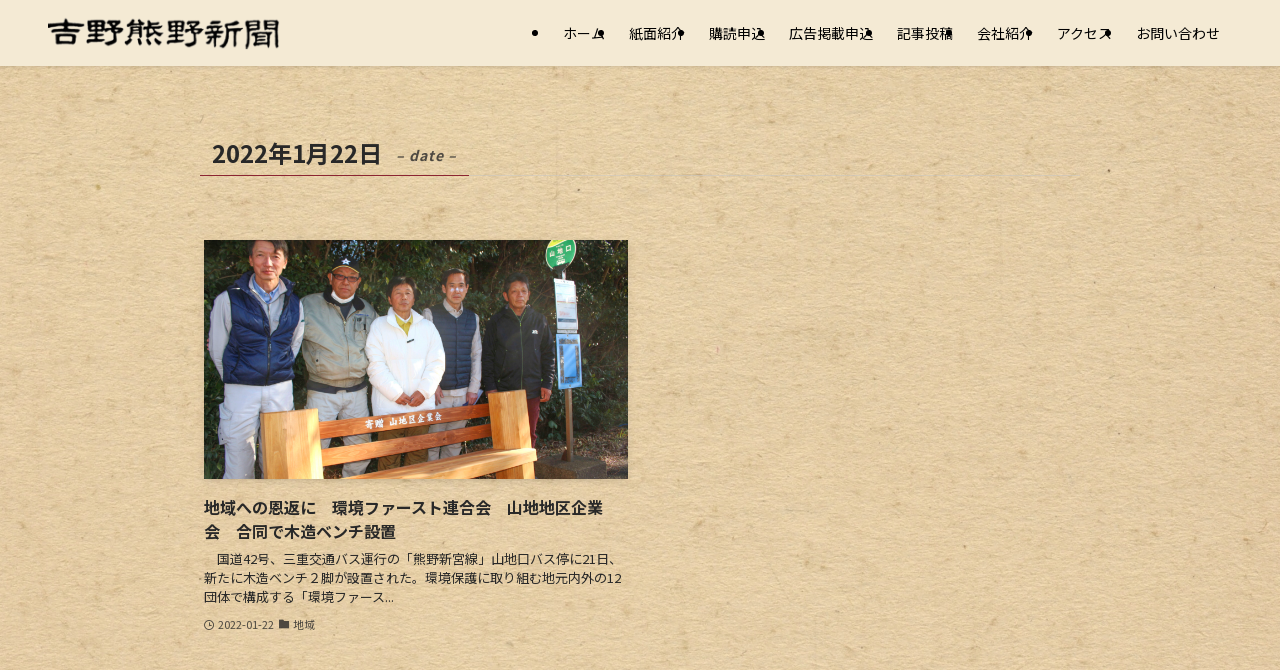

--- FILE ---
content_type: text/html; charset=utf-8
request_url: https://www.google.com/recaptcha/api2/anchor?ar=1&k=6LcOzk4dAAAAAJfjCCgxGsv8efLIY0Clppi9y4t4&co=aHR0cHM6Ly93d3cueW9zaWt1bWEuY29tOjQ0Mw..&hl=en&v=9TiwnJFHeuIw_s0wSd3fiKfN&size=invisible&anchor-ms=40000&execute-ms=30000&cb=aky4vldpt4ai
body_size: 48071
content:
<!DOCTYPE HTML><html dir="ltr" lang="en"><head><meta http-equiv="Content-Type" content="text/html; charset=UTF-8">
<meta http-equiv="X-UA-Compatible" content="IE=edge">
<title>reCAPTCHA</title>
<style type="text/css">
/* cyrillic-ext */
@font-face {
  font-family: 'Roboto';
  font-style: normal;
  font-weight: 400;
  font-stretch: 100%;
  src: url(//fonts.gstatic.com/s/roboto/v48/KFO7CnqEu92Fr1ME7kSn66aGLdTylUAMa3GUBHMdazTgWw.woff2) format('woff2');
  unicode-range: U+0460-052F, U+1C80-1C8A, U+20B4, U+2DE0-2DFF, U+A640-A69F, U+FE2E-FE2F;
}
/* cyrillic */
@font-face {
  font-family: 'Roboto';
  font-style: normal;
  font-weight: 400;
  font-stretch: 100%;
  src: url(//fonts.gstatic.com/s/roboto/v48/KFO7CnqEu92Fr1ME7kSn66aGLdTylUAMa3iUBHMdazTgWw.woff2) format('woff2');
  unicode-range: U+0301, U+0400-045F, U+0490-0491, U+04B0-04B1, U+2116;
}
/* greek-ext */
@font-face {
  font-family: 'Roboto';
  font-style: normal;
  font-weight: 400;
  font-stretch: 100%;
  src: url(//fonts.gstatic.com/s/roboto/v48/KFO7CnqEu92Fr1ME7kSn66aGLdTylUAMa3CUBHMdazTgWw.woff2) format('woff2');
  unicode-range: U+1F00-1FFF;
}
/* greek */
@font-face {
  font-family: 'Roboto';
  font-style: normal;
  font-weight: 400;
  font-stretch: 100%;
  src: url(//fonts.gstatic.com/s/roboto/v48/KFO7CnqEu92Fr1ME7kSn66aGLdTylUAMa3-UBHMdazTgWw.woff2) format('woff2');
  unicode-range: U+0370-0377, U+037A-037F, U+0384-038A, U+038C, U+038E-03A1, U+03A3-03FF;
}
/* math */
@font-face {
  font-family: 'Roboto';
  font-style: normal;
  font-weight: 400;
  font-stretch: 100%;
  src: url(//fonts.gstatic.com/s/roboto/v48/KFO7CnqEu92Fr1ME7kSn66aGLdTylUAMawCUBHMdazTgWw.woff2) format('woff2');
  unicode-range: U+0302-0303, U+0305, U+0307-0308, U+0310, U+0312, U+0315, U+031A, U+0326-0327, U+032C, U+032F-0330, U+0332-0333, U+0338, U+033A, U+0346, U+034D, U+0391-03A1, U+03A3-03A9, U+03B1-03C9, U+03D1, U+03D5-03D6, U+03F0-03F1, U+03F4-03F5, U+2016-2017, U+2034-2038, U+203C, U+2040, U+2043, U+2047, U+2050, U+2057, U+205F, U+2070-2071, U+2074-208E, U+2090-209C, U+20D0-20DC, U+20E1, U+20E5-20EF, U+2100-2112, U+2114-2115, U+2117-2121, U+2123-214F, U+2190, U+2192, U+2194-21AE, U+21B0-21E5, U+21F1-21F2, U+21F4-2211, U+2213-2214, U+2216-22FF, U+2308-230B, U+2310, U+2319, U+231C-2321, U+2336-237A, U+237C, U+2395, U+239B-23B7, U+23D0, U+23DC-23E1, U+2474-2475, U+25AF, U+25B3, U+25B7, U+25BD, U+25C1, U+25CA, U+25CC, U+25FB, U+266D-266F, U+27C0-27FF, U+2900-2AFF, U+2B0E-2B11, U+2B30-2B4C, U+2BFE, U+3030, U+FF5B, U+FF5D, U+1D400-1D7FF, U+1EE00-1EEFF;
}
/* symbols */
@font-face {
  font-family: 'Roboto';
  font-style: normal;
  font-weight: 400;
  font-stretch: 100%;
  src: url(//fonts.gstatic.com/s/roboto/v48/KFO7CnqEu92Fr1ME7kSn66aGLdTylUAMaxKUBHMdazTgWw.woff2) format('woff2');
  unicode-range: U+0001-000C, U+000E-001F, U+007F-009F, U+20DD-20E0, U+20E2-20E4, U+2150-218F, U+2190, U+2192, U+2194-2199, U+21AF, U+21E6-21F0, U+21F3, U+2218-2219, U+2299, U+22C4-22C6, U+2300-243F, U+2440-244A, U+2460-24FF, U+25A0-27BF, U+2800-28FF, U+2921-2922, U+2981, U+29BF, U+29EB, U+2B00-2BFF, U+4DC0-4DFF, U+FFF9-FFFB, U+10140-1018E, U+10190-1019C, U+101A0, U+101D0-101FD, U+102E0-102FB, U+10E60-10E7E, U+1D2C0-1D2D3, U+1D2E0-1D37F, U+1F000-1F0FF, U+1F100-1F1AD, U+1F1E6-1F1FF, U+1F30D-1F30F, U+1F315, U+1F31C, U+1F31E, U+1F320-1F32C, U+1F336, U+1F378, U+1F37D, U+1F382, U+1F393-1F39F, U+1F3A7-1F3A8, U+1F3AC-1F3AF, U+1F3C2, U+1F3C4-1F3C6, U+1F3CA-1F3CE, U+1F3D4-1F3E0, U+1F3ED, U+1F3F1-1F3F3, U+1F3F5-1F3F7, U+1F408, U+1F415, U+1F41F, U+1F426, U+1F43F, U+1F441-1F442, U+1F444, U+1F446-1F449, U+1F44C-1F44E, U+1F453, U+1F46A, U+1F47D, U+1F4A3, U+1F4B0, U+1F4B3, U+1F4B9, U+1F4BB, U+1F4BF, U+1F4C8-1F4CB, U+1F4D6, U+1F4DA, U+1F4DF, U+1F4E3-1F4E6, U+1F4EA-1F4ED, U+1F4F7, U+1F4F9-1F4FB, U+1F4FD-1F4FE, U+1F503, U+1F507-1F50B, U+1F50D, U+1F512-1F513, U+1F53E-1F54A, U+1F54F-1F5FA, U+1F610, U+1F650-1F67F, U+1F687, U+1F68D, U+1F691, U+1F694, U+1F698, U+1F6AD, U+1F6B2, U+1F6B9-1F6BA, U+1F6BC, U+1F6C6-1F6CF, U+1F6D3-1F6D7, U+1F6E0-1F6EA, U+1F6F0-1F6F3, U+1F6F7-1F6FC, U+1F700-1F7FF, U+1F800-1F80B, U+1F810-1F847, U+1F850-1F859, U+1F860-1F887, U+1F890-1F8AD, U+1F8B0-1F8BB, U+1F8C0-1F8C1, U+1F900-1F90B, U+1F93B, U+1F946, U+1F984, U+1F996, U+1F9E9, U+1FA00-1FA6F, U+1FA70-1FA7C, U+1FA80-1FA89, U+1FA8F-1FAC6, U+1FACE-1FADC, U+1FADF-1FAE9, U+1FAF0-1FAF8, U+1FB00-1FBFF;
}
/* vietnamese */
@font-face {
  font-family: 'Roboto';
  font-style: normal;
  font-weight: 400;
  font-stretch: 100%;
  src: url(//fonts.gstatic.com/s/roboto/v48/KFO7CnqEu92Fr1ME7kSn66aGLdTylUAMa3OUBHMdazTgWw.woff2) format('woff2');
  unicode-range: U+0102-0103, U+0110-0111, U+0128-0129, U+0168-0169, U+01A0-01A1, U+01AF-01B0, U+0300-0301, U+0303-0304, U+0308-0309, U+0323, U+0329, U+1EA0-1EF9, U+20AB;
}
/* latin-ext */
@font-face {
  font-family: 'Roboto';
  font-style: normal;
  font-weight: 400;
  font-stretch: 100%;
  src: url(//fonts.gstatic.com/s/roboto/v48/KFO7CnqEu92Fr1ME7kSn66aGLdTylUAMa3KUBHMdazTgWw.woff2) format('woff2');
  unicode-range: U+0100-02BA, U+02BD-02C5, U+02C7-02CC, U+02CE-02D7, U+02DD-02FF, U+0304, U+0308, U+0329, U+1D00-1DBF, U+1E00-1E9F, U+1EF2-1EFF, U+2020, U+20A0-20AB, U+20AD-20C0, U+2113, U+2C60-2C7F, U+A720-A7FF;
}
/* latin */
@font-face {
  font-family: 'Roboto';
  font-style: normal;
  font-weight: 400;
  font-stretch: 100%;
  src: url(//fonts.gstatic.com/s/roboto/v48/KFO7CnqEu92Fr1ME7kSn66aGLdTylUAMa3yUBHMdazQ.woff2) format('woff2');
  unicode-range: U+0000-00FF, U+0131, U+0152-0153, U+02BB-02BC, U+02C6, U+02DA, U+02DC, U+0304, U+0308, U+0329, U+2000-206F, U+20AC, U+2122, U+2191, U+2193, U+2212, U+2215, U+FEFF, U+FFFD;
}
/* cyrillic-ext */
@font-face {
  font-family: 'Roboto';
  font-style: normal;
  font-weight: 500;
  font-stretch: 100%;
  src: url(//fonts.gstatic.com/s/roboto/v48/KFO7CnqEu92Fr1ME7kSn66aGLdTylUAMa3GUBHMdazTgWw.woff2) format('woff2');
  unicode-range: U+0460-052F, U+1C80-1C8A, U+20B4, U+2DE0-2DFF, U+A640-A69F, U+FE2E-FE2F;
}
/* cyrillic */
@font-face {
  font-family: 'Roboto';
  font-style: normal;
  font-weight: 500;
  font-stretch: 100%;
  src: url(//fonts.gstatic.com/s/roboto/v48/KFO7CnqEu92Fr1ME7kSn66aGLdTylUAMa3iUBHMdazTgWw.woff2) format('woff2');
  unicode-range: U+0301, U+0400-045F, U+0490-0491, U+04B0-04B1, U+2116;
}
/* greek-ext */
@font-face {
  font-family: 'Roboto';
  font-style: normal;
  font-weight: 500;
  font-stretch: 100%;
  src: url(//fonts.gstatic.com/s/roboto/v48/KFO7CnqEu92Fr1ME7kSn66aGLdTylUAMa3CUBHMdazTgWw.woff2) format('woff2');
  unicode-range: U+1F00-1FFF;
}
/* greek */
@font-face {
  font-family: 'Roboto';
  font-style: normal;
  font-weight: 500;
  font-stretch: 100%;
  src: url(//fonts.gstatic.com/s/roboto/v48/KFO7CnqEu92Fr1ME7kSn66aGLdTylUAMa3-UBHMdazTgWw.woff2) format('woff2');
  unicode-range: U+0370-0377, U+037A-037F, U+0384-038A, U+038C, U+038E-03A1, U+03A3-03FF;
}
/* math */
@font-face {
  font-family: 'Roboto';
  font-style: normal;
  font-weight: 500;
  font-stretch: 100%;
  src: url(//fonts.gstatic.com/s/roboto/v48/KFO7CnqEu92Fr1ME7kSn66aGLdTylUAMawCUBHMdazTgWw.woff2) format('woff2');
  unicode-range: U+0302-0303, U+0305, U+0307-0308, U+0310, U+0312, U+0315, U+031A, U+0326-0327, U+032C, U+032F-0330, U+0332-0333, U+0338, U+033A, U+0346, U+034D, U+0391-03A1, U+03A3-03A9, U+03B1-03C9, U+03D1, U+03D5-03D6, U+03F0-03F1, U+03F4-03F5, U+2016-2017, U+2034-2038, U+203C, U+2040, U+2043, U+2047, U+2050, U+2057, U+205F, U+2070-2071, U+2074-208E, U+2090-209C, U+20D0-20DC, U+20E1, U+20E5-20EF, U+2100-2112, U+2114-2115, U+2117-2121, U+2123-214F, U+2190, U+2192, U+2194-21AE, U+21B0-21E5, U+21F1-21F2, U+21F4-2211, U+2213-2214, U+2216-22FF, U+2308-230B, U+2310, U+2319, U+231C-2321, U+2336-237A, U+237C, U+2395, U+239B-23B7, U+23D0, U+23DC-23E1, U+2474-2475, U+25AF, U+25B3, U+25B7, U+25BD, U+25C1, U+25CA, U+25CC, U+25FB, U+266D-266F, U+27C0-27FF, U+2900-2AFF, U+2B0E-2B11, U+2B30-2B4C, U+2BFE, U+3030, U+FF5B, U+FF5D, U+1D400-1D7FF, U+1EE00-1EEFF;
}
/* symbols */
@font-face {
  font-family: 'Roboto';
  font-style: normal;
  font-weight: 500;
  font-stretch: 100%;
  src: url(//fonts.gstatic.com/s/roboto/v48/KFO7CnqEu92Fr1ME7kSn66aGLdTylUAMaxKUBHMdazTgWw.woff2) format('woff2');
  unicode-range: U+0001-000C, U+000E-001F, U+007F-009F, U+20DD-20E0, U+20E2-20E4, U+2150-218F, U+2190, U+2192, U+2194-2199, U+21AF, U+21E6-21F0, U+21F3, U+2218-2219, U+2299, U+22C4-22C6, U+2300-243F, U+2440-244A, U+2460-24FF, U+25A0-27BF, U+2800-28FF, U+2921-2922, U+2981, U+29BF, U+29EB, U+2B00-2BFF, U+4DC0-4DFF, U+FFF9-FFFB, U+10140-1018E, U+10190-1019C, U+101A0, U+101D0-101FD, U+102E0-102FB, U+10E60-10E7E, U+1D2C0-1D2D3, U+1D2E0-1D37F, U+1F000-1F0FF, U+1F100-1F1AD, U+1F1E6-1F1FF, U+1F30D-1F30F, U+1F315, U+1F31C, U+1F31E, U+1F320-1F32C, U+1F336, U+1F378, U+1F37D, U+1F382, U+1F393-1F39F, U+1F3A7-1F3A8, U+1F3AC-1F3AF, U+1F3C2, U+1F3C4-1F3C6, U+1F3CA-1F3CE, U+1F3D4-1F3E0, U+1F3ED, U+1F3F1-1F3F3, U+1F3F5-1F3F7, U+1F408, U+1F415, U+1F41F, U+1F426, U+1F43F, U+1F441-1F442, U+1F444, U+1F446-1F449, U+1F44C-1F44E, U+1F453, U+1F46A, U+1F47D, U+1F4A3, U+1F4B0, U+1F4B3, U+1F4B9, U+1F4BB, U+1F4BF, U+1F4C8-1F4CB, U+1F4D6, U+1F4DA, U+1F4DF, U+1F4E3-1F4E6, U+1F4EA-1F4ED, U+1F4F7, U+1F4F9-1F4FB, U+1F4FD-1F4FE, U+1F503, U+1F507-1F50B, U+1F50D, U+1F512-1F513, U+1F53E-1F54A, U+1F54F-1F5FA, U+1F610, U+1F650-1F67F, U+1F687, U+1F68D, U+1F691, U+1F694, U+1F698, U+1F6AD, U+1F6B2, U+1F6B9-1F6BA, U+1F6BC, U+1F6C6-1F6CF, U+1F6D3-1F6D7, U+1F6E0-1F6EA, U+1F6F0-1F6F3, U+1F6F7-1F6FC, U+1F700-1F7FF, U+1F800-1F80B, U+1F810-1F847, U+1F850-1F859, U+1F860-1F887, U+1F890-1F8AD, U+1F8B0-1F8BB, U+1F8C0-1F8C1, U+1F900-1F90B, U+1F93B, U+1F946, U+1F984, U+1F996, U+1F9E9, U+1FA00-1FA6F, U+1FA70-1FA7C, U+1FA80-1FA89, U+1FA8F-1FAC6, U+1FACE-1FADC, U+1FADF-1FAE9, U+1FAF0-1FAF8, U+1FB00-1FBFF;
}
/* vietnamese */
@font-face {
  font-family: 'Roboto';
  font-style: normal;
  font-weight: 500;
  font-stretch: 100%;
  src: url(//fonts.gstatic.com/s/roboto/v48/KFO7CnqEu92Fr1ME7kSn66aGLdTylUAMa3OUBHMdazTgWw.woff2) format('woff2');
  unicode-range: U+0102-0103, U+0110-0111, U+0128-0129, U+0168-0169, U+01A0-01A1, U+01AF-01B0, U+0300-0301, U+0303-0304, U+0308-0309, U+0323, U+0329, U+1EA0-1EF9, U+20AB;
}
/* latin-ext */
@font-face {
  font-family: 'Roboto';
  font-style: normal;
  font-weight: 500;
  font-stretch: 100%;
  src: url(//fonts.gstatic.com/s/roboto/v48/KFO7CnqEu92Fr1ME7kSn66aGLdTylUAMa3KUBHMdazTgWw.woff2) format('woff2');
  unicode-range: U+0100-02BA, U+02BD-02C5, U+02C7-02CC, U+02CE-02D7, U+02DD-02FF, U+0304, U+0308, U+0329, U+1D00-1DBF, U+1E00-1E9F, U+1EF2-1EFF, U+2020, U+20A0-20AB, U+20AD-20C0, U+2113, U+2C60-2C7F, U+A720-A7FF;
}
/* latin */
@font-face {
  font-family: 'Roboto';
  font-style: normal;
  font-weight: 500;
  font-stretch: 100%;
  src: url(//fonts.gstatic.com/s/roboto/v48/KFO7CnqEu92Fr1ME7kSn66aGLdTylUAMa3yUBHMdazQ.woff2) format('woff2');
  unicode-range: U+0000-00FF, U+0131, U+0152-0153, U+02BB-02BC, U+02C6, U+02DA, U+02DC, U+0304, U+0308, U+0329, U+2000-206F, U+20AC, U+2122, U+2191, U+2193, U+2212, U+2215, U+FEFF, U+FFFD;
}
/* cyrillic-ext */
@font-face {
  font-family: 'Roboto';
  font-style: normal;
  font-weight: 900;
  font-stretch: 100%;
  src: url(//fonts.gstatic.com/s/roboto/v48/KFO7CnqEu92Fr1ME7kSn66aGLdTylUAMa3GUBHMdazTgWw.woff2) format('woff2');
  unicode-range: U+0460-052F, U+1C80-1C8A, U+20B4, U+2DE0-2DFF, U+A640-A69F, U+FE2E-FE2F;
}
/* cyrillic */
@font-face {
  font-family: 'Roboto';
  font-style: normal;
  font-weight: 900;
  font-stretch: 100%;
  src: url(//fonts.gstatic.com/s/roboto/v48/KFO7CnqEu92Fr1ME7kSn66aGLdTylUAMa3iUBHMdazTgWw.woff2) format('woff2');
  unicode-range: U+0301, U+0400-045F, U+0490-0491, U+04B0-04B1, U+2116;
}
/* greek-ext */
@font-face {
  font-family: 'Roboto';
  font-style: normal;
  font-weight: 900;
  font-stretch: 100%;
  src: url(//fonts.gstatic.com/s/roboto/v48/KFO7CnqEu92Fr1ME7kSn66aGLdTylUAMa3CUBHMdazTgWw.woff2) format('woff2');
  unicode-range: U+1F00-1FFF;
}
/* greek */
@font-face {
  font-family: 'Roboto';
  font-style: normal;
  font-weight: 900;
  font-stretch: 100%;
  src: url(//fonts.gstatic.com/s/roboto/v48/KFO7CnqEu92Fr1ME7kSn66aGLdTylUAMa3-UBHMdazTgWw.woff2) format('woff2');
  unicode-range: U+0370-0377, U+037A-037F, U+0384-038A, U+038C, U+038E-03A1, U+03A3-03FF;
}
/* math */
@font-face {
  font-family: 'Roboto';
  font-style: normal;
  font-weight: 900;
  font-stretch: 100%;
  src: url(//fonts.gstatic.com/s/roboto/v48/KFO7CnqEu92Fr1ME7kSn66aGLdTylUAMawCUBHMdazTgWw.woff2) format('woff2');
  unicode-range: U+0302-0303, U+0305, U+0307-0308, U+0310, U+0312, U+0315, U+031A, U+0326-0327, U+032C, U+032F-0330, U+0332-0333, U+0338, U+033A, U+0346, U+034D, U+0391-03A1, U+03A3-03A9, U+03B1-03C9, U+03D1, U+03D5-03D6, U+03F0-03F1, U+03F4-03F5, U+2016-2017, U+2034-2038, U+203C, U+2040, U+2043, U+2047, U+2050, U+2057, U+205F, U+2070-2071, U+2074-208E, U+2090-209C, U+20D0-20DC, U+20E1, U+20E5-20EF, U+2100-2112, U+2114-2115, U+2117-2121, U+2123-214F, U+2190, U+2192, U+2194-21AE, U+21B0-21E5, U+21F1-21F2, U+21F4-2211, U+2213-2214, U+2216-22FF, U+2308-230B, U+2310, U+2319, U+231C-2321, U+2336-237A, U+237C, U+2395, U+239B-23B7, U+23D0, U+23DC-23E1, U+2474-2475, U+25AF, U+25B3, U+25B7, U+25BD, U+25C1, U+25CA, U+25CC, U+25FB, U+266D-266F, U+27C0-27FF, U+2900-2AFF, U+2B0E-2B11, U+2B30-2B4C, U+2BFE, U+3030, U+FF5B, U+FF5D, U+1D400-1D7FF, U+1EE00-1EEFF;
}
/* symbols */
@font-face {
  font-family: 'Roboto';
  font-style: normal;
  font-weight: 900;
  font-stretch: 100%;
  src: url(//fonts.gstatic.com/s/roboto/v48/KFO7CnqEu92Fr1ME7kSn66aGLdTylUAMaxKUBHMdazTgWw.woff2) format('woff2');
  unicode-range: U+0001-000C, U+000E-001F, U+007F-009F, U+20DD-20E0, U+20E2-20E4, U+2150-218F, U+2190, U+2192, U+2194-2199, U+21AF, U+21E6-21F0, U+21F3, U+2218-2219, U+2299, U+22C4-22C6, U+2300-243F, U+2440-244A, U+2460-24FF, U+25A0-27BF, U+2800-28FF, U+2921-2922, U+2981, U+29BF, U+29EB, U+2B00-2BFF, U+4DC0-4DFF, U+FFF9-FFFB, U+10140-1018E, U+10190-1019C, U+101A0, U+101D0-101FD, U+102E0-102FB, U+10E60-10E7E, U+1D2C0-1D2D3, U+1D2E0-1D37F, U+1F000-1F0FF, U+1F100-1F1AD, U+1F1E6-1F1FF, U+1F30D-1F30F, U+1F315, U+1F31C, U+1F31E, U+1F320-1F32C, U+1F336, U+1F378, U+1F37D, U+1F382, U+1F393-1F39F, U+1F3A7-1F3A8, U+1F3AC-1F3AF, U+1F3C2, U+1F3C4-1F3C6, U+1F3CA-1F3CE, U+1F3D4-1F3E0, U+1F3ED, U+1F3F1-1F3F3, U+1F3F5-1F3F7, U+1F408, U+1F415, U+1F41F, U+1F426, U+1F43F, U+1F441-1F442, U+1F444, U+1F446-1F449, U+1F44C-1F44E, U+1F453, U+1F46A, U+1F47D, U+1F4A3, U+1F4B0, U+1F4B3, U+1F4B9, U+1F4BB, U+1F4BF, U+1F4C8-1F4CB, U+1F4D6, U+1F4DA, U+1F4DF, U+1F4E3-1F4E6, U+1F4EA-1F4ED, U+1F4F7, U+1F4F9-1F4FB, U+1F4FD-1F4FE, U+1F503, U+1F507-1F50B, U+1F50D, U+1F512-1F513, U+1F53E-1F54A, U+1F54F-1F5FA, U+1F610, U+1F650-1F67F, U+1F687, U+1F68D, U+1F691, U+1F694, U+1F698, U+1F6AD, U+1F6B2, U+1F6B9-1F6BA, U+1F6BC, U+1F6C6-1F6CF, U+1F6D3-1F6D7, U+1F6E0-1F6EA, U+1F6F0-1F6F3, U+1F6F7-1F6FC, U+1F700-1F7FF, U+1F800-1F80B, U+1F810-1F847, U+1F850-1F859, U+1F860-1F887, U+1F890-1F8AD, U+1F8B0-1F8BB, U+1F8C0-1F8C1, U+1F900-1F90B, U+1F93B, U+1F946, U+1F984, U+1F996, U+1F9E9, U+1FA00-1FA6F, U+1FA70-1FA7C, U+1FA80-1FA89, U+1FA8F-1FAC6, U+1FACE-1FADC, U+1FADF-1FAE9, U+1FAF0-1FAF8, U+1FB00-1FBFF;
}
/* vietnamese */
@font-face {
  font-family: 'Roboto';
  font-style: normal;
  font-weight: 900;
  font-stretch: 100%;
  src: url(//fonts.gstatic.com/s/roboto/v48/KFO7CnqEu92Fr1ME7kSn66aGLdTylUAMa3OUBHMdazTgWw.woff2) format('woff2');
  unicode-range: U+0102-0103, U+0110-0111, U+0128-0129, U+0168-0169, U+01A0-01A1, U+01AF-01B0, U+0300-0301, U+0303-0304, U+0308-0309, U+0323, U+0329, U+1EA0-1EF9, U+20AB;
}
/* latin-ext */
@font-face {
  font-family: 'Roboto';
  font-style: normal;
  font-weight: 900;
  font-stretch: 100%;
  src: url(//fonts.gstatic.com/s/roboto/v48/KFO7CnqEu92Fr1ME7kSn66aGLdTylUAMa3KUBHMdazTgWw.woff2) format('woff2');
  unicode-range: U+0100-02BA, U+02BD-02C5, U+02C7-02CC, U+02CE-02D7, U+02DD-02FF, U+0304, U+0308, U+0329, U+1D00-1DBF, U+1E00-1E9F, U+1EF2-1EFF, U+2020, U+20A0-20AB, U+20AD-20C0, U+2113, U+2C60-2C7F, U+A720-A7FF;
}
/* latin */
@font-face {
  font-family: 'Roboto';
  font-style: normal;
  font-weight: 900;
  font-stretch: 100%;
  src: url(//fonts.gstatic.com/s/roboto/v48/KFO7CnqEu92Fr1ME7kSn66aGLdTylUAMa3yUBHMdazQ.woff2) format('woff2');
  unicode-range: U+0000-00FF, U+0131, U+0152-0153, U+02BB-02BC, U+02C6, U+02DA, U+02DC, U+0304, U+0308, U+0329, U+2000-206F, U+20AC, U+2122, U+2191, U+2193, U+2212, U+2215, U+FEFF, U+FFFD;
}

</style>
<link rel="stylesheet" type="text/css" href="https://www.gstatic.com/recaptcha/releases/9TiwnJFHeuIw_s0wSd3fiKfN/styles__ltr.css">
<script nonce="ifoSI_2BRg95qkQBAd17-g" type="text/javascript">window['__recaptcha_api'] = 'https://www.google.com/recaptcha/api2/';</script>
<script type="text/javascript" src="https://www.gstatic.com/recaptcha/releases/9TiwnJFHeuIw_s0wSd3fiKfN/recaptcha__en.js" nonce="ifoSI_2BRg95qkQBAd17-g">
      
    </script></head>
<body><div id="rc-anchor-alert" class="rc-anchor-alert"></div>
<input type="hidden" id="recaptcha-token" value="[base64]">
<script type="text/javascript" nonce="ifoSI_2BRg95qkQBAd17-g">
      recaptcha.anchor.Main.init("[\x22ainput\x22,[\x22bgdata\x22,\x22\x22,\[base64]/[base64]/UltIKytdPWE6KGE8MjA0OD9SW0grK109YT4+NnwxOTI6KChhJjY0NTEyKT09NTUyOTYmJnErMTxoLmxlbmd0aCYmKGguY2hhckNvZGVBdChxKzEpJjY0NTEyKT09NTYzMjA/[base64]/MjU1OlI/[base64]/[base64]/[base64]/[base64]/[base64]/[base64]/[base64]/[base64]/[base64]/[base64]\x22,\[base64]\\u003d\x22,\[base64]/DgcKGcU/DqsKpw717MmljOsOSM8KvEglnFHLDgHDCuyQOw4vDsMK1wrNIbDrCm1hWPsKJw4rCuiLCv3bCpMK9bsKiwpYlAMKnAWJLw6xHEMObJzl0wq3DsVUgYGh9w5vDvkITwqglw60WUEICXcKLw6Vtw75sTcKjw6UPKMKdD8KHKArDiMO2eQN/w7fCncOtcjsePQHDncOzw7pBCyw1w64AwrbDjsKCT8Ogw6sEw5vDl1fDhMKDwoLDqcOMYMOZUMOxw7jDmsKtbMKBdMKmwpHDqCDDqFjCvVJbKwPDucORwofDgCrCvsOuwqZCw6XCnWYew5TDmCMhcMKbbWLDuWPDkT3DmgPCr8K6w7kcQ8K1acOZE8K1M8O4wq/CksKbw6h+w4h1w49cTm3DjGzDhsKHRMO2w5kEw4bDjU7Dg8OkAnE5CsOKK8K8G3zCsMOPFQAfOsODwqROHEHDqElHwqMga8K+HV43w4/DqWvDlsO1wqZ4D8OZwpHCkmkCw7BSTsOxJzbCgFXDuV8VZTjCpMOAw7PDqxQca0IAIcKHwrYrwqtMw4LDknU7LwHCkhHDiMKAWyLDkMOtwqYkw54fwpY+wr9oQMKVYUZDfMOBwqrCrWQ7w5vDsMOmwphubcKZHcOJw5oBwq/[base64]/w5c4GsKHIcOCw57DlWIqccKXwqdXYcOVwr/Dvh/DiFnCm1QkWcOuw4MPwoNHwrJydQDCn8OGbVQQPcKeVE0GwoIxP1zCt8KAwokCZ8OpwpYRwpTDh8KIw60fw5HCrxLCr8OzwpEDw4LDjsKiwpBYwp5+QsKmIMKvIghjwovDl8Obw5bDhnzDvkMKwrzDmFsKAsOAX04Qw6ktwrR7NiLDgkdUw5Bswr/Dm8Kxw4bCsnlEFsKew5TDu8KhOcOuF8OHwrQowoTCicOiXMOhX8OCUcKeVRDCly5Qw6TDscKJwqXDsAzCtcOIw5dxIFnDjkhbw79Ud1/CogjDhMOGZENudMK/AcKywqfDknZhw57Ctx7Dhy/DhcO3wqgqX3fCk8KoVgpUwpoYwooIw5/[base64]/w5bCr8OHwoVJD8KgwqtNEC4Awp9Nw7gKwpLDlXghwo3DhS0WQsOgwrLChMOEZ0rChMOtC8OfDMK5axQmaGvCncK4TMKawptzw6DCmCFUwqAvw7nCnMKeR01kbz0mwprDqQnClz7CsUnDrMKGE8Kdw47DiDHDtMKgdU/[base64]/Cq8OWCMKMw6hvKsK3SsKZW0M6Hm7DojQcw7g0w5jClMOrVMO1MMO2R1MpSwDCon0IwqDDujTDrzd4CmEDw5N5QMK6w69YUSTClMOEacKUFMOaFMKvVWVuTijDl2zDj8OsUMKqWcO0w4PCgDzCuMKhewAXJlnCh8KOXQYgKUImFcKqw4HDqynCuhPDlzAZwq0awpfDqy/CqBthUcO7w5LDsG3Dg8K2GBvCpg5CwpzDq8ObwqZHwrUaSsOJwrHDvMOJPVlrYBvCgAM8wrYnwrZwM8K1w73DhcO4w7Miw7kGYgowYX3CosKzCx/Dh8OOf8KSfybCqcKpw6TDicO2DsOJwrIkQSQEwoPDnsOuZ0PCr8Krw5LCpcOiwrg/FcK0Sm8HBVhaIsOOUMKXQcOpdBPCgyrDjsO5w41IYyfDocO4w7nDkhBkesOSwpRBw6pmw5MRwpXCgFMwbwPDklTDkcOOacOswqddwq7DnsOYwrnDvcO0BFJESlXDiXAewr/[base64]/w5LCpCvCsMKUJ8Kkwr3CjcKsQSrDssOiwrfClwbClUYdw4jDqg4Pw4EUOBrCpcKiwrHDpWLCpG3Cs8Kwwo14w6ENw5g+wowowqbDsxQZJcONbcOPw6PCiiZ/w6xCwpI4c8O4wrTCiW/CtMKdAcO2J8KPwpjDiVDDiAZkwrzCicORw4UjwoJ1wrPChsKPdA3DmkkOOmDCrx3CuCLCjTZgLhTCm8KOCjUlwrnCn1vDtMOXNMK9ES1bccOCY8K2w7XCsFnCp8K1OsOSw4XCg8Khw5BEJH/DqsKHw4dUw43Dm8OiTMKNUcKuw47DjcOuwrlrfMOiW8OGYMOMwq1Bw6x0ZRt9SzfDlMO+DW/CvcOBw5pwwrLDncOiajrCuVR9wqDDtxM9LhISLcKrScKiQ3VKw4bDpmBvw6vCgDRoPcKSb1bCk8OPwqAdwq9rwrkqw7fCmMKpwq/[base64]/[base64]/JMKtIGhYwqLDtWbClB3DmCHCtUzCjcO5JsOQfi04GUdga8OBw51qw6RcccKfwqvDuFQrKSsow47DiEAPYGzCjhALwrrDnUc/D8O8Q8K2wp/CgG4Rwos+w6HDgsKzwp7CjREQw4V3w6x8wrDDlTFww7YjKw4WwpIyMsOFw4TDtUc1w485JsKZwqHCmcOpwoHCkTd7UlokCSHCq8Onfh/[base64]/[base64]/[base64]/GMOOw6Fzd8KcF8KjVUdzwovDr8KlwrPCg14/w7pqwrzCnQjDisKrTWBEw6x/w6NoARHDncOHUk7Clx8TwocMw447F8OWXyEPwpTClsK+OsKvw6l5wolhXxheTzTCsgYxX8OlOD7DhMONP8KFU2Y9FcOuNsO+w4bDgA/Du8Orwp0rw5d2fERZw6bCgys0d8OSwrM9wq/ClMKUEhUUw4bDqCkywprDkyNZBl7CnHfDnsOORkZqw7HCuMOaw6EswrLDl2jCgELCjVXDklB0KyTCo8KKw5dGdcKEFgZ1wq0Uw7YAw7zDtAkSLcOAw4jDmsOhwovDjsKAFcKUHsOsGsO8R8KaPcKCw7vCh8OFOMKcJU83wojDrMKdRMKpS8OZRT7Dsj/[base64]/w7XDunfDsMKyw74BXsOVJWXCslVUwqnDjsODA30KVsKhO8OkWTPDkcKHJ3FKw4c/YMOfQsKkJV9yNsO/wpfDuldowpd5wqXCkH/CsBXCjg0La2zDu8O9wr7CrcOJd2vCnMKzYTY2EV4Ew43Ch8KGO8KhKRDCq8OwXytvXigpwqMOfcKswqbCn8OBwqdlWcOiEDUUwrHCpxxGaMKbwobCmVsEEyh+w5/[base64]/[base64]/CuSdTw5bDnVPDlHDCixBow54rw7/Djk0FdULDtkrDgsKSwqpHwqBgRsKwwpfDu1vCoMKOwopBw7/ClMO8w6nCniDDk8KTw5QycMOHZADChsOPw7pZbUJzw4gnXsOwwo7Cv3vDqMOSw5XDii/Cv8O2U0jDqCrClD/CuzxAFcK7SMOoaMKlUsK5w6R0EMKlTkl7wo9RPcOew6PDhAxeHG9kK1o8w5HDtcOpw70+VMK4FTkvWBxQf8KPI3EYCgRFFyh3wossYcOcw6giwonDqcOIw6ZeajhXEsKNw4c/worDpcOyZcOWWMOgw4vDjsKjfF5GwqrDpMKHC8KeNMK/w6jCiMKZw6FVYSgOTsOKAEljHF0hw4/[base64]/DhcK9HAjDhArDkcOYACDClh7DmcKuwodpL8OcLXlcw5JUwrvCjcK3w4xCIRorwqLDhcKEesKWwp/Dk8ONw41Bwp4tbCJ/[base64]/DgsKcwrVfMcK1dMKkwonCqMKhw5F/wpnDhD3Cq8K+wo8aVilvEQpNwqPDtcKHL8Omf8KpJxjCkibCjsKmw6gJwrMsS8OvSTdZw6TCrMKFSGoAWTPCi8KzMFPDn0JhcsOiAsKvVCkCwobDh8Omwp3DhCdfacKlw7nDncKKw589wo9Zw59ww6LDhsO0AMK/IcKrw7BLwosUMsOsIWB+wovClyEvw67CrQsTwqvDuVPCnk9Nw7vCgcOjw4d5YTbDsMKXwoxcLsO/ZsO7w5ctJMOVbUcicWrCusK4dcOlF8KrHiZfCsOBM8KnTEw5BCzDr8OawoRgTsKZZ3JLCmBPwr/CtsOTcTjDuBfDrXLDhD3ChcOywoIkLcKKw4LCnRjDgMKyUQrCoFoWXVNoasKBN8K6dBjDtjFlw7UBAAbDuMOsw4zCo8K/fDJAw7/DmXVgdSXCp8K8woPCicOFw4/DiMKTwqPChcO6wphWQUzDqsKcG1d/[base64]/DlmPCnUs9A8KFwptmV8OAwqttwoLDvkHDvUMxwo7Dg8KQw4/CjMOOP8OUwo3DgsK0w69ZScKNXBxcw7bCkcOtwpHCkGoJASImNsK1O0rCiMKJZA/DkcKtw4fDkMKXw6rCjcO7YsOew7jDjsOkTMKTdMKRwogoJlDCr39tR8K6w6zDqsKxXMOeR8Khw7NiL2bCvxrDuhBHZCtIbThVH1kHwo0cw70Wwo/CscK3a8K1wofDpkBANl8FbcK8XSPCssKtw4vDtsKWLn3CrMOUPn7DrsKOGSnCoGdQw5nCsjcmw6nDvQ4ZeR/Dp8O4N21cNXJkwpHDjh1WIAkUwqdjDsOewpMnXcKOwq88w4F7bsKewqzCoFgqwpjDrXHDnsOvbzrCvsK3fsKVTsKywp/Dk8KCFjsTwoPDoVdFIcKBw605LiDCkAgvw70SDkxhw4fCu0dxwoXDosO4fsKBwqHCuirDj2QJwoTDjj5QLyJ7NUbDkzBfTcOQWCfDpsOhwpV4XC5ywp8swow3NH7ChMKgTHtGC005worCu8OQFS/DqF/DkWReaMKWT8O3wrsbwqHClsO/[base64]/[base64]/CmG8gwqDCrlsvGGLDrF1gwobCjynDo8KySU5yPcOEwrLDssK9w6ZYKMKAwrnDiC7Ct37CuXspw5wwWWYswp1JwrIIwoc2GMKDQwfDocOnQifCl2XDryzDnsK6WR4Ww7jCg8OXdzrDgMKiY8Kdwro0aMOYw7hoQXBlCFBfw5LCosOjIsO/w7PDkMOyZsKaw41ENsKFOE3CpkHDiWjCjMKIwrPCiBVGwohHFsKXIsKoE8KEPMOGWCnDo8OXwotqEjLCsFo9wq/Dkxp5w5UYfn0fwq02w7F4wqnDg8KJYsKkC24Iw7ZlL8Kdwo7ChMODVH3CkkU6w6Uhw6/DucOcAlzDj8O7VnbCt8Kuw7jCjMOjw6fCv8KhdMOLNHPCjsKMS8Kfwq45SjnDtMO0wo8GJsOqwrfDkzxUX8OGesOjwozCrMKpTBLCpcKnQcKXw6fDsVfClQHDosKNCghAw7jDvcOrRnsMwp9rwrJ6McOEwqhtbMKPwp/DiBDChggeEMKKw7nCtSZHw73CqwBmw4NTw489w7UFAgPDjgfCsRTDgsOVQ8OdFMKYw5HCtsOywrkkwqnCssKgOcOTwpsCwoIKEj0/[base64]/Dj8KIeQrDk0LCusKRD8Kkw6vDrMKzw647w4oAw7Qcw50MwrvDmn1Kw63DqsOha2l/wpg2wqVMwpEqw6stB8K9wp7CkQdaPsKtfMONw4PDq8K0IBHCjQ/CgMOiNsKGdgjCmMOcw4nDr8OBTWPCqU8/[base64]/CjcKew4jDuMOtWRl4T8KobnXCmyYZw6fCv8KiBcORw7rDryjCpjzDomjDtCLDr8Oyw7DDncKEwp9wwoLDshLDj8KCDShJw5E4wpLDhMOGwqvCrcOcwqtGworCrcKEDFHCs3rClV1IF8OYdMOhMThVCA7Dqn84w54Sw7HDhGIWw5Iqw7NkWQrDnsO0w5jDgcOGQMK/CsOIdwLDjFzDgmHCmMKjEmbCtcKkGRItwrvCvTfCnsKJwpXCn2/Ctnp+wrRgaMOaMEgxwp4kCyfCgsO/[base64]/DgTBowpgFdsKdGsOqUCPCg3cuWR5XwpDCuRBddzA4JMK3CMKCwqAJwrltY8KnFhjDuX/Dh8KwZ3bDmixHGMKgwpnCrHDDqMKhw7hDBB3CkcO1w57DvkYzwqbDtETDrsO9w5PCsSDDhH/DtMK/w7xQKcO3GMKRw4BvVFDChWoRa8Ovwqx3wqbDj2PDqELDpcOiwp/[base64]/bcOdw5rDpRRfB8OFwp3DnWEKwqxKLcOqWHnCpiPChsOQw7ZBw7LCoMKGwpvCvcO4UC/DjcOBw6lPHsO/w6HDoW83wp8eFiQCwpEDw7zDoMO9MCRiw4lpw7DDkMKqGsKMw7BPw5AELcKVwqEGwr3DrgANeTk2wpUhw4nCpcKKwrXCn31+wqR3w4LDvnrDrsOdwoQyZ8OnKBXCuUcydH/[base64]/[base64]/OSXCvX5hwp/Cv17CsG/DuMK6wqnCnW5jwogTdcOtw53DrMK9wqDDmkc4w4Few5/Dn8KkNEY+wqfDssOcwrjCn1vCrMOYBBV7wqlYTwodw4zDghFDwrpYw5MfQcK7dFEiwpNIJ8O0w4kTaMKEwqTDvcO8wqQ8w5nDi8Ord8Kdw4jDncOpJsKcTMKNwocdwqPDtGJQCVPDkgksGh7DscKEwpPDn8OIwpXCpMOBwprCjXpMw5/ClMKiw5XDsRNNAMKcWjYLGRXCkDHDjGXDs8K2WsOZfAQ2IMORw55fe8KnAcOSwpg7NcKUwprDq8KJwoAORW0uWl8/[base64]/Dt8OidgfCqB9Zwq/CoW9bVsO9wpQaZB7DocK3Y03DqsOVbcKRLMOoEsKGJHXCp8OYwoPCksKyw73CpC5gwrRmw4p/woQWTMKNwqMCDFzCp8KKSVjCoj8BKQE/[base64]/I8OkwpYLw4o2QcKXK8O8wrV9EW5HH8K9woPClinCpQgfwq9Rw5TDosKyw5phY2fCkGhUw64VwqjCt8KEUFktwpXCsW4yKiomw6DCncKlR8ONw6zDo8OGwr/[base64]/DoWDDiMOgN1rDi8OwwqgLb8OAwoLDiwg9w7AywrrCjcOFwo8lw4lRfGrClTN9w45wwqvDtMOiBWXCnlAYNl/ChMOtwoNzw5zCnRzDqsOSw6zDmsOaIF0uwqZyw5QIJMOKd8Kaw4/CpsOFwpvCvsOFw6YCQxzCtHxTOW9EwrhDJsKVw4tpwoVkwr7DlMKER8OGAAzCuHvDuWzCo8ORSWgVw5zChMOBUUrDkH8awqjCmMKkw6fDjnU/[base64]/Dj8KZwofDhsKowoA+ASjDoRbDhXUeI0pHwoxWFMOZwrLDv8KfwqTCssOKwp/[base64]/Dowg3w55sw6/Dgh/DiEnCnsOtw7nCuMK3K8O5wrXDsSMqwqsUw5x4w5dvRMOZwp5sUk5uKznDiEHCmcOgw7LDgD7Dm8KVBATDucK+w4LCpsOkw4PDusK3wow8wo42wrBLRxxtw5xxwrgAwqLCvwXCt2VAAyl/[base64]/ZMO9w6/DjDxDAcOCWcORw75ow7RIwrZ/woJJc8KaXm3DgX1hw6pHQUFZV0HCsMKXwqc2RcOZw7rDqcO4w5ZcVREDMcO+w45gw55HByAKBWLClcKHXlbDp8O7w7wrKSrDksKXwo/CrGHDvy3DlsKKYkXDq0c8aEnDoMOZwozCj8KJR8KEDl1Sw6E+w63CoMKyw6/Dow8Vf3U/UE57w6lGw5EUw6wmB8KSwohDwqgbwoHClsOHPsK5Dio/cj/[base64]/[base64]/DnTnCnsOTb8OIB8KmLMOZWMOcCcOIwqTCtX/DscOOw7LClA3DqXnCiwzCiw3DlMOFwpF+NsOaPsK7AsKxw5Nmw4NOwpgGw6Q2w4ccwqYcHmFgHsKAwr83w7LCqSsoM3Maw6vCqkk9w4cQw7YywpfCs8Okw7rCky5Owpo7H8OwJ8OabMO0PsKSYmvCtCZEXQFUwobChMOnesO1Ky/[base64]/cMKvwrtyNsOzwqBAw5Jfw74JeXTDhsK1YcKFDgPDrMKpw77Dn39vwrk/AlouwpDDnRrCl8KZw7McwqVzOiXCu8OTQcOcS3IEJcORw4rCtk/DgUjCrcK5KsK8w7tkw6TCmAoOw6IqwqzDtsOYbx04woBGYMK6UsOwH2kfw5/Cs8OEPA4two/DvEYsw4EfM8KcwqVhwppGw4VIPsOkw7VIw5IDf1N9QMOUw48SwrLCkCoLUnjDozt0wp/Du8ODw64+wq/Ckn1QDMOOWMKBCHYwwpJyw6PDrcKzeMOYw5E7woMdPcKGw7U/byx8MMKkJ8K5w67Di8ONdcO7TmnCj2xVQ348VkwqwpDCicKqOcK0F8OMw4LDtxbCiF7CqiBYw7h2w5bCuzghCRNkcMOlVBtCw6nChEfDtcKPw4JUwo/[base64]/CvsOSQ2U5BWzDocK/w7ofw5bDsRdKw4cFQg8TD8KkwqwoO8KXNUlzwr3DpcK/[base64]/[base64]/[base64]/[base64]/[base64]/wrR/ZsOqH04UQcK7w5BPwo7Dn8K/w67DkhkvcMKnwovDmcKXw78mwpguB8K+XRXCvDHDsMK1w4zCpsKQw5YGwp/Dnl3DowXCssO9woNAWG8bbXnDjC3CpAPCh8O6w5/[base64]/w6Z9e8ONw48ewoTDmMKwEMKew7Mxw50DOcOGREbCg8Ogwq9+wo/ChsKWw6fChMO9CxvCncKPPynCgBTCh1vCi8K/w5d9asOzeHtabyt/P1Mdw5rCpzEqw4fDmEPDq8OWwq8cw47CtVIdBSDDogUVMUPDihAww5pFKQDCosOPwp/[base64]/w4Iuwp02woU3IE/CjcKSdxc7wofDm8KfwqIZwpfDksOqwolGcDM1w5kDwoPDs8K9dMKSwrRwa8KBw6N1PcO+w6lhHBTChGfCiy7DgcKSf8Kzw5zDoTJew6dGw5A8wr9/[base64]/[base64]/wrbDi8ODaCoDaMKwwprCjWzCmsOyZ8OmwqDDtcKjw73CtxXCpsOuwotlLMOWHkdTPsO9NWLDm1weccKiKsK/wp52PsOmwqXCpAEJCgIdw5oFwrDDicOxwrPCicKhRy1NScKCw5AqwpzChHs/[base64]/[base64]/esK0AMKhw4wpFMKmwo/DtMO1I0XDm2XCscKpS8K6w5Evw4rDhsOtw7zCuMK1CHnDpsONK0vDt8Kyw7bCi8KcZUzCs8K+ccK7wqwQwqXCgsKlbhrCvSZZasKAw53CjCnCkVt0cVfDr8OURl/[base64]/Cll1iw4U7wqHCnyvDlDvCgcO+MsOzwog5IFzDjsO0E8KGNcKqacOcV8OsFsK+w6LCm1p4w5QPZUsgwoZowpwfBEAkGMK+HMOGw5PDvMKQCFHCvhRPfBjDphrCs3LCjsK8fcKbeU/DmiZtY8KbwpvDpcKHw7kQekJ4wpk6VSTDg0ZOwp9Dw5FOw7vCgWvDqsKMwovCkUPCvGxIwqzClcOnc8OCSzvDmcK/wrsZwrPCjTM8U8OSR8Kqwrwfw7M/woQxAsKeezUVwr/[base64]/GULCv1LCkGHDkEQGwqTDhcOBcMOpw7bDvcOQw6rCmmQ/w5fCuwrCpjTDkQtxwocBwrbDrcO1wovDmcO9JsKYw4rDlcOGwobDgVclWEzClcOcUcOLwqQhSl46wq5VN03CvcOjw6bDn8KPFR7CrmXDuWrCt8K7w70oaHLDvsOxw4pxw6XDoXhiMMKTw6c7BT3DliEdwo/ClsKYHsK2EMOGw50lFMKzw7nDpcKgwqFKaMKxwpPDhyx5asK/wpLCrF7CssKEX1FkWcO5dsK1wo92BcKRwpcjWSQFw7Q0wp4+w4HCjADDuMKyHkwMwqA3w6MHwrw/w6Z2BsK1D8KCcMOZwpICw689wpPDsnkpwqlPw5/DqyrCoDstbDlYw4tPYcKDwpHCqsOEwq/CvcKYw6czw593wpdrwpIyw5DCigfCmsKUKsOtfn9iKMKLwow4HMODJDpwWsOgVwvClTYCwoxQbsKHd1TDpAPDscKiIcOZwrzDsF7DiHLDhg95HMOJw6TCu0ZFYlXCssKvFsKdw5wQw51+w6XClMK/[base64]/[base64]/DnHc2w4NlJsO9BVjDs0JJTMOwEcKWGcK2w6AwwoYuScOjw7zDrcOxeF/DmsK5w67CgcK0w5dcwrIreW0bwoPDhEUEcsKVbcKOQsOow6kRASLCmRVKD0UAwqDCm8Kawq9OYMKQd3NJIwVkTMObUTs9O8O4C8O1JGIAY8Kow5/DpsOWwobCgcKHSS/DqcOhwrjCqjRZw5p5wp/CjjnDrnzCj8OOw6nCoH9eBzFJwoVLfRTDoGjDgXJ4Bw9wAMKHL8Ktwq/CgT4gCxvDhsKPw7jDuXXDosKJw53DkBxIw7caScOiD1xjN8OBLcOZw4vCslLCswkjdE7CkcKVR31RYQY/[base64]/w6AyUWN3MF3Dq8OZDsOPwrRqw4UHw6vCg8KXw6gVwofDnMKbTcOPwoRuw7MOKcOVeyXCj2rCsG5Qw63CgMK9IyXClw4YMXHCq8KfYsOKwrJ/w6zDuMKuLwpPP8OtDlJgZsONSjjDmgJyw43CgzhvwqLDjhXCtzYQwoQcwo3DmcO6wpfCsiMOdsOqQ8KuNihLAGbCnRjCkMOww4bDlCw2w6HDp8K4WcOcMMOIQcODwo7CgWPDncOlw4Fqw5hQwpbCtj7CqwU1CcOEw6rCvsKuwqVMZMOBwozCucOoJ0/DrgHDsyHDn0ktLEfDncO2woRUI2bDhlttPFklwopYw67CqRhzasOGw75CVsKXShozw5AMZMKNw6Mqwr10E2dcbsKuwqNnUEDDrcKiJsK/[base64]/CnMKyw47Cg1MVasKawo7DoQtEworDthvCgg3DscKyeMKnQHTCgMOvw6rDq3zDnwY2woJpwrzDssK/TMKrBcOkfsOBwrYAw4xrwocywpUzw4PDiAvDlsKpwojDicKiw4XDv8Kqw7NUOQ3DiCBow7cOKsOTwp9MSsK/[base64]/CpyPDrsOqADDCsURtMW8Swrdvw4zCpMK0Tghawp0hQ1h5OUM8NwPDjMKcwqzDn3TDoRRyHxEbwqXDjETDqB7CrMKCCR3DlMKQYz3CgsKRMhUvXi8yJnF4Nm7DlTVpwodAwrcDSsOjQsK/wq/DsRFXCsOZRUbCh8KlwojCk8OMwoLDhMOSw77Dux3DlsKsNsKZwq5Zw4XCh13Ds3rDp1wuw4FNa8KgQynDp8Krw7dbA8K2GF7CnS4/[base64]/GcO7wo4Ow5LCjE0ewqpFwqtlPsKWw4rDmsOPZELCr8OgwopfMMOTwqLCksK7VsO1w7djVQLClGd4w5fCjiLDlsOCIMKAHUZ4w73CrnogwrFDTcK3dGfDr8K7w6EJwrvCrsKEeMOWw50/CMKmCcOwwqgRw6FQw4HCjMOmwqsLwrbCs8KNwqfDsMOdEMORw6EcRHxpUMKBakHCp37CnxnDkcKZe39ywoBTw4VQw7vCgyJpw5PClsKewrUbPMOrwp/[base64]/IcK+w4l/JsOKw4FpwqNsOEduw6TCrsKvwq4rfcKGw4fCiwBYX8Oyw4cHB8KWwod4KMO+wpfCjkTCgsKVZ8KKMV/[base64]/[base64]/DqMOUwrwewqpxdsOvw6MyUy3ClQMJw54IwpTDhXLDqA8xwp7DulnDgGLCocOSw5N9Egshwq54FcKuIsKPw6HCkR3CtgfCuWzDo8O+w7vCgsKfXsOOVsOBw7hAw45FSEQUVsKbMsKEw4gTcQ1pLFJ8f8OwJSpYdR/ChMKowrl7w40PG0/Cv8OPfsOjV8Khw47DocOMCTpCwrfCvRFyw45yBcKJDcKlwoXCnSDCk8OKecO5w7JYUljDpMO/w6Z8w68rw6DCncKLUsK3bnZKc8Kmw4/ClMOswqk6VsO0w73CicKLaUJ/[base64]/CqUVVwqI0IsKRw7jDsDvCqDhoG8O7w6ItHkUtC8OUKcKCRBrChAzCiDInw4nCjlAgw5LDmy5gw53CjjICSQQZXGXCkMKwVhF7VsKnYQYiw5pYIwIpRH1JEHUbw5/DmMK/woLDhkzDuB5LwrJmw47DukHDosOew4YtEigjJsOEwpjCnFVxw5vCu8KtYGrDqcO1N8KZwq81wqvDo0UkVjkCeV7CsWBMC8KXwqMLw6xqwqxMwqrDtsOnw4hzfn8/M8KHwpFqX8KKIsOBIz7Dnm8Aw5/[base64]/[base64]/[base64]/Cu2cEwrLCq8KLSFdcVmICDisgwq/DscOKwqlAwo/[base64]/CmArCosKiwq/DuMKsP2B9wpYOw4MXN8OBPsO0wq7Dv0BHw7DCsChyw7DDmGLChH0jwrgrTsO9csKYwo8QLwnDlh4FDMOfBUzCpMK/w5FPwr58w7VkwqbDjMKIw5HCsVnDgldvPcOYUFZTYUHDl1sIwqjCjQDChcO2MyF2w7tuLW5Ow7/Cs8OjZGzCsEwjdcO0LsKFIsKvbsOwwrNWwqLCiAktIU/[base64]/Cv2IQwp/DpcKuCMOiF1XDugrDvBXDtcKpelnCp8KvMsOBwp8YcQ1vbDXDqsKYYW/DtRgLHBMDPg3CkjLDpsKBPsKgFcOWeyTDtxDCoGTDnHt8wrg0YsOJXcOTw6jCnk8MRnvCo8OqHC9Hw7JWw7p7w70EQnUOwp8nNArDoijCqFhGwpnCu8KXw4JEw7/Dj8OhaWsSc8OHdsK6wo98T8OEw7RoDlkcw4DChWgQcMOZfcKTKcOIw4UuZcKrw7bChXsQPTMfXcOnIMKzw7oSGU/[base64]/Dv8Kpw7pqYMKRwoTDrsOaLsO9w5TDlcORwrNzwo/Do8OyZDc0w5LDjXwFO1HChMOEGMOyKABUccKEDMKnS140w5xTFTrCjzvCpErCocKvA8OOEMK/[base64]/[base64]/CvcOcwrTDjsOqw7zDkHHDo8KSwqNsGmTDj23ClcKEL8Oqw4zDpyFOw4nDrWsuwpLCtAvDtS0gAsO7wogBwrdkw5XCmMKow4/[base64]/DpHHComjCrMOYw7HCvybDq8OoGxzDjRRCwp0iNcOIImPDp0DCsnpJGcOENznCqwp9w4DCklgHw5/CvD/DoFRtwqFYehw7wr03wrpwAhTCs1pdU8KAwowDw7XCuMOzPMO0PsKEw4zDn8KfflhIw7rCicKAw4tjw6zCg3LChsO6w7lrwo9gw7/Di8Obw6kCdw/CoBcmwqADw43Dt8OcwrsiOW8Uwpluw6rDvC3CtcOsw48dwqJow4cVasOTwoXCl1Riw5hjOnhOw4HDp1fCji15w7sMw4/ChlvDswvDmcOTw4AFKMOTw7DCmhEtGsOdw7wRw7NgUMK2a8KRw7dpLAA7wqMqwrJeNyZWw4wNwoh7w6cvw5YpAhkKbzBewpMrHQg0GsOHFVvCnHAPWEJhw7VlRcKTTnvDlCnDoVNYd3HDmsOFwrE9dnbCpkHDk0LDj8OpZ8K5VsO1w5xVBMKDbsKSw7I6woDDlwt/[base64]\\u003d\\u003d\x22],null,[\x22conf\x22,null,\x226LcOzk4dAAAAAJfjCCgxGsv8efLIY0Clppi9y4t4\x22,0,null,null,null,1,[21,125,63,73,95,87,41,43,42,83,102,105,109,121],[-3059940,434],0,null,null,null,null,0,null,0,null,700,1,null,0,\x22CvoBEg8I8ajhFRgAOgZUOU5CNWISDwjmjuIVGAA6BlFCb29IYxIPCPeI5jcYADoGb2lsZURkEg8I8M3jFRgBOgZmSVZJaGISDwjiyqA3GAE6BmdMTkNIYxIPCN6/tzcYADoGZWF6dTZkEg8I2NKBMhgAOgZBcTc3dmYSDgi45ZQyGAE6BVFCT0QwEg8I0tuVNxgAOgZmZmFXQWUSDwiV2JQyGAA6BlBxNjBuZBIPCMXziDcYADoGYVhvaWFjEg8IjcqGMhgBOgZPd040dGYSDgiK/Yg3GAA6BU1mSUk0Gh0IAxIZHRDwl+M3Dv++pQYZxJ0JGZzijAIZr/MRGQ\\u003d\\u003d\x22,0,0,null,null,1,null,0,0],\x22https://www.yosikuma.com:443\x22,null,[3,1,1],null,null,null,1,3600,[\x22https://www.google.com/intl/en/policies/privacy/\x22,\x22https://www.google.com/intl/en/policies/terms/\x22],\x2286I2Q9e07pK7mEEZdQ0RhIE+uwAZ8bDZ2FrgUnSRDTg\\u003d\x22,1,0,null,1,1768359581928,0,0,[127,5],null,[151],\x22RC-556NUPLP-9VeHw\x22,null,null,null,null,null,\x220dAFcWeA4FQY7CXDD24MoSK6GCXen4aTHglUlyWucIFs828eAGfTRXkhO0DfYMM7IkoW8LXWV0-mbVKPPUh_7Zl16Efxim-cCaZw\x22,1768442381888]");
    </script></body></html>

--- FILE ---
content_type: text/html; charset=utf-8
request_url: https://www.google.com/recaptcha/api2/aframe
body_size: -270
content:
<!DOCTYPE HTML><html><head><meta http-equiv="content-type" content="text/html; charset=UTF-8"></head><body><script nonce="L9A_KpA7kJD7yw00lz2OFg">/** Anti-fraud and anti-abuse applications only. See google.com/recaptcha */ try{var clients={'sodar':'https://pagead2.googlesyndication.com/pagead/sodar?'};window.addEventListener("message",function(a){try{if(a.source===window.parent){var b=JSON.parse(a.data);var c=clients[b['id']];if(c){var d=document.createElement('img');d.src=c+b['params']+'&rc='+(localStorage.getItem("rc::a")?sessionStorage.getItem("rc::b"):"");window.document.body.appendChild(d);sessionStorage.setItem("rc::e",parseInt(sessionStorage.getItem("rc::e")||0)+1);localStorage.setItem("rc::h",'1768355983930');}}}catch(b){}});window.parent.postMessage("_grecaptcha_ready", "*");}catch(b){}</script></body></html>